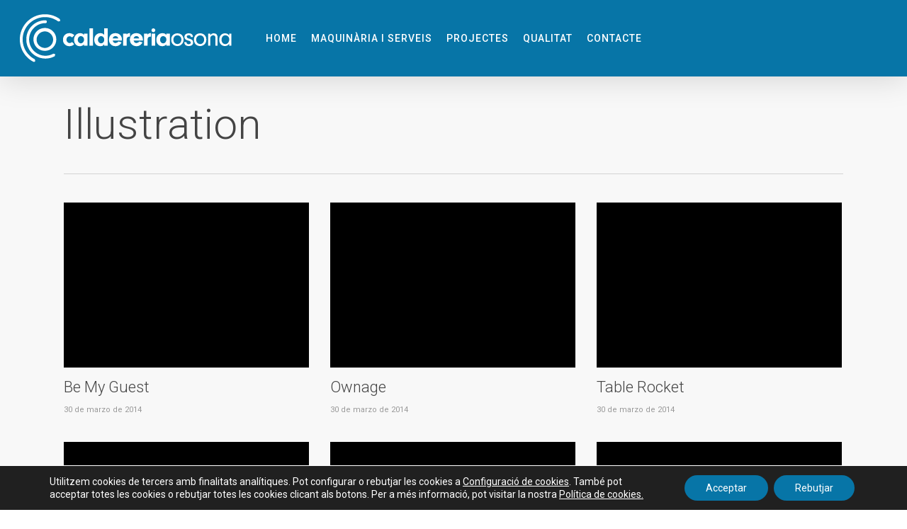

--- FILE ---
content_type: text/html; charset=UTF-8
request_url: https://www.teinoxma.com/project-attributes/illustration/
body_size: 17348
content:
<!doctype html>
<html dir="ltr" lang="es" prefix="og: https://ogp.me/ns#" class="no-js">
<head>
	<meta charset="UTF-8">
	<meta name="viewport" content="width=device-width, initial-scale=1, maximum-scale=1, user-scalable=0"/><title>Illustration - Caldereria Osona</title>

		<!-- All in One SEO 4.3.4.1 - aioseo.com -->
		<meta name="robots" content="max-image-preview:large"/>
		<link rel="canonical" href="https://www.teinoxma.com/project-attributes/illustration/"/>
		<meta name="generator" content="All in One SEO (AIOSEO) 4.3.4.1 "/>
		<script type="application/ld+json" class="aioseo-schema">
			{"@context":"https:\/\/schema.org","@graph":[{"@type":"BreadcrumbList","@id":"https:\/\/www.teinoxma.com\/project-attributes\/illustration\/#breadcrumblist","itemListElement":[{"@type":"ListItem","@id":"https:\/\/www.teinoxma.com\/#listItem","position":1,"item":{"@type":"WebPage","@id":"https:\/\/www.teinoxma.com\/","name":"Inicio","description":"Desenvolupem i treballem totes les fases de proc\u00e9s d\u2019un projectede caldereria industrial.","url":"https:\/\/www.teinoxma.com\/"},"nextItem":"https:\/\/www.teinoxma.com\/project-attributes\/illustration\/#listItem"},{"@type":"ListItem","@id":"https:\/\/www.teinoxma.com\/project-attributes\/illustration\/#listItem","position":2,"item":{"@type":"WebPage","@id":"https:\/\/www.teinoxma.com\/project-attributes\/illustration\/","name":"Illustration","url":"https:\/\/www.teinoxma.com\/project-attributes\/illustration\/"},"previousItem":"https:\/\/www.teinoxma.com\/#listItem"}]},{"@type":"CollectionPage","@id":"https:\/\/www.teinoxma.com\/project-attributes\/illustration\/#collectionpage","url":"https:\/\/www.teinoxma.com\/project-attributes\/illustration\/","name":"Illustration - Caldereria Osona","inLanguage":"es-ES","isPartOf":{"@id":"https:\/\/www.teinoxma.com\/#website"},"breadcrumb":{"@id":"https:\/\/www.teinoxma.com\/project-attributes\/illustration\/#breadcrumblist"}},{"@type":"Organization","@id":"https:\/\/www.teinoxma.com\/#organization","name":"Caldereria Osona","url":"https:\/\/www.teinoxma.com\/"},{"@type":"WebSite","@id":"https:\/\/www.teinoxma.com\/#website","url":"https:\/\/www.teinoxma.com\/","name":"Caldereria Osona","description":"Teinoxma","inLanguage":"es-ES","publisher":{"@id":"https:\/\/www.teinoxma.com\/#organization"}}]}
		</script>
		<!-- All in One SEO -->

<link rel='dns-prefetch' href='//fonts.googleapis.com'/>
<link rel='dns-prefetch' href='//s.w.org'/>
<link rel="alternate" type="application/rss+xml" title="Caldereria Osona &raquo; Feed" href="https://www.teinoxma.com/feed/"/>
<link rel="alternate" type="application/rss+xml" title="Caldereria Osona &raquo; Feed de los comentarios" href="https://www.teinoxma.com/comments/feed/"/>
<link rel="alternate" type="application/rss+xml" title="Caldereria Osona &raquo; Illustration Project Attribute Feed" href="https://www.teinoxma.com/project-attributes/illustration/feed/"/>
		<!-- This site uses the Google Analytics by MonsterInsights plugin v8.14.1 - Using Analytics tracking - https://www.monsterinsights.com/ -->
		<!-- Nota: MonsterInsights no está actualmente configurado en este sitio. El dueño del sitio necesita identificarse usando su cuenta de Google Analytics en el panel de ajustes de MonsterInsights. -->
					<!-- No UA code set -->
				<!-- / Google Analytics by MonsterInsights -->
				<script type="text/javascript">window._wpemojiSettings={"baseUrl":"https:\/\/s.w.org\/images\/core\/emoji\/13.0.0\/72x72\/","ext":".png","svgUrl":"https:\/\/s.w.org\/images\/core\/emoji\/13.0.0\/svg\/","svgExt":".svg","source":{"concatemoji":"https:\/\/www.teinoxma.com\/wp-includes\/js\/wp-emoji-release.min.js?ver=5.5.17"}};!function(e,a,t){var n,r,o,i=a.createElement("canvas"),p=i.getContext&&i.getContext("2d");function s(e,t){var a=String.fromCharCode;p.clearRect(0,0,i.width,i.height),p.fillText(a.apply(this,e),0,0);e=i.toDataURL();return p.clearRect(0,0,i.width,i.height),p.fillText(a.apply(this,t),0,0),e===i.toDataURL()}function c(e){var t=a.createElement("script");t.src=e,t.defer=t.type="text/javascript",a.getElementsByTagName("head")[0].appendChild(t)}for(o=Array("flag","emoji"),t.supports={everything:!0,everythingExceptFlag:!0},r=0;r<o.length;r++)t.supports[o[r]]=function(e){if(!p||!p.fillText)return!1;switch(p.textBaseline="top",p.font="600 32px Arial",e){case"flag":return s([127987,65039,8205,9895,65039],[127987,65039,8203,9895,65039])?!1:!s([55356,56826,55356,56819],[55356,56826,8203,55356,56819])&&!s([55356,57332,56128,56423,56128,56418,56128,56421,56128,56430,56128,56423,56128,56447],[55356,57332,8203,56128,56423,8203,56128,56418,8203,56128,56421,8203,56128,56430,8203,56128,56423,8203,56128,56447]);case"emoji":return!s([55357,56424,8205,55356,57212],[55357,56424,8203,55356,57212])}return!1}(o[r]),t.supports.everything=t.supports.everything&&t.supports[o[r]],"flag"!==o[r]&&(t.supports.everythingExceptFlag=t.supports.everythingExceptFlag&&t.supports[o[r]]);t.supports.everythingExceptFlag=t.supports.everythingExceptFlag&&!t.supports.flag,t.DOMReady=!1,t.readyCallback=function(){t.DOMReady=!0},t.supports.everything||(n=function(){t.readyCallback()},a.addEventListener?(a.addEventListener("DOMContentLoaded",n,!1),e.addEventListener("load",n,!1)):(e.attachEvent("onload",n),a.attachEvent("onreadystatechange",function(){"complete"===a.readyState&&t.readyCallback()})),(n=t.source||{}).concatemoji?c(n.concatemoji):n.wpemoji&&n.twemoji&&(c(n.twemoji),c(n.wpemoji)))}(window,document,window._wpemojiSettings);</script>
		<style type="text/css">img.wp-smiley,img.emoji{display:inline!important;border:none!important;box-shadow:none!important;height:1em!important;width:1em!important;margin:0 .07em!important;vertical-align:-.1em!important;background:none!important;padding:0!important}</style>
	<link rel='stylesheet' id='wp-block-library-css' href='https://www.teinoxma.com/wp-includes/css/dist/block-library/A.style.min.css,qver=5.5.17.pagespeed.cf.sbGIYr7uk6.css' type='text/css' media='all'/>
<link rel='stylesheet' id='contact-form-7-css' href='https://www.teinoxma.com/wp-content/plugins/contact-form-7/includes/css/A.styles.css,qver=5.6.pagespeed.cf.-dvEpspat2.css' type='text/css' media='all'/>
<link rel='stylesheet' id='nectar-portfolio-css' href='https://www.teinoxma.com/wp-content/plugins/salient-portfolio/css/portfolio.css?ver=1.7.1' type='text/css' media='all'/>
<link rel='stylesheet' id='font-awesome-css' href='https://www.teinoxma.com/wp-content/themes/salient/css/A.font-awesome-legacy.min.css,qver=4.7.1.pagespeed.cf.eE43GI24Jh.css' type='text/css' media='all'/>
<link rel='stylesheet' id='salient-grid-system-css' href='https://www.teinoxma.com/wp-content/themes/salient/css/build/grid-system.css,qver=14.0.7.pagespeed.ce.05cXdI-uqv.css' type='text/css' media='all'/>
<link rel='stylesheet' id='main-styles-css' href='https://www.teinoxma.com/wp-content/themes/salient/css/build/A.style.css,qver=14.0.7.pagespeed.cf.k2i7AeWK13.css' type='text/css' media='all'/>
<style id='nectar-header-layout-centered-menu-css' media='all'>#header-outer[data-format=centered-menu] #top .span_9,#header-outer[data-format=centered-menu] #top .span_9 .sf-menu:not(.buttons){left:0;position:relative;text-align:center;width:100%;z-index:1}#header-outer[data-format=centered-menu] #top nav>.sf-menu>li{float:none;display:inline-block}#header-outer[data-format=centered-menu] #top nav>.sf-menu>.megamenu{position:static}#header-outer[data-format=centered-menu] #top nav>.sf-menu>li ul{text-align:left}#header-outer[data-format=centered-menu] #top .span_3,#header-outer[data-format=centered-menu] #top nav>.buttons{z-index:10;position:absolute}#header-outer[data-format=centered-menu] #top .span_3{left:0}#header-outer[data-format=centered-menu] .logo-spacing{visibility:hidden;pointer-events:none;z-index:-100}@media only screen and (max-width:1000px){#header-outer[data-format=centered-menu] .logo-spacing{display:none}}#header-outer[data-format=centered-menu] .logo-spacing img{margin-bottom:0}#header-outer[data-format=centered-menu] #top .span_3{position:relative;margin-right:0}#header-outer[data-format=centered-menu] #top .span_9,#header-outer[data-format=centered-menu] #top .span_9 .sf-menu:not(.buttons){position:static}#header-outer[data-format=centered-menu] #top .span_9,#header-outer[data-format=centered-menu] #top .span_9 nav{-webkit-flex-grow:1;-moz-flex-grow:1;-ms-flex-positive:1;-ms-flex-grow:1;flex-grow:1}#header-outer[data-format=centered-menu] #top .span_3,#header-outer[data-format=centered-menu] #top nav>.buttons{height:100%}@media only screen and (max-width:999px){#header-outer[data-format=centered-menu] #top .span_9{text-align:right;z-index:10000;left:auto}}</style>
<style id='nectar-element-icon-with-text-css' media='all'>.iwithtext{position:relative}.iwithtext .iwt-icon{position:absolute;left:0;top:0}.iwithtext .iwt-icon img{width:35px;height:auto;padding:0}.row .col .iwithtext .iwt-icon img:not([srcset]){width:35px}.span_10.iwt h2{line-height:20px}.span_10.iwt h3{line-height:18px}.iwithtext .iwt-text{padding-left:55px}.main-content .vc_col-sm-2 .iwithtext .iwt-icon,.main-content .vc_span2 .iwithtext .iwt-icon{top:-2px}.main-content .vc_col-sm-2 .iwithtext .iwt-icon i,.main-content .vc_span2 .iwithtext .iwt-icon i{font-size:26px;line-height:26px;width:26px;height:26px}.main-content .vc_col-sm-2 .iwithtext .iwt-icon img,.main-content .vc_span2 .iwithtext .iwt-icon img{width:26px}.main-content .vc_col-sm-2 .iwithtext .iwt-icon img:not([srcset]),.main-content .vc_span2 .iwithtext .iwt-icon img:not([srcset]){width:26px}.main-content .vc_col-sm-2 .iwithtext .iwt-text,.main-content .vc_span2 .iwithtext .iwt-text{padding-left:45px}@media only screen and (min-width:1px) and (max-width:999px){.main-content .vc_span2 .iwithtext .iwt-icon i{font-size:34px;line-height:34px;width:34px;height:34px}.main-content .vc_span2 .iwithtext .iwt-icon img{width:35px}.main-content .vc_span2 .iwithtext .iwt-text{padding-left:55px}.main-content .vc_span2 .iwithtext .iwt-icon{top:-4px}}</style>
<link rel='stylesheet' id='nectar-steadysets-css' href='https://www.teinoxma.com/wp-content/themes/salient/css/steadysets.css,qver=14.0.7.pagespeed.ce.CvzdKDPlop.css' type='text/css' media='all'/>
<link rel='stylesheet' id='nectar_default_font_open_sans-css' href='https://fonts.googleapis.com/css?family=Open+Sans%3A300%2C400%2C600%2C700&#038;subset=latin%2Clatin-ext' type='text/css' media='all'/>
<link rel='stylesheet' id='nectar-blog-masonry-core-css' href='https://www.teinoxma.com/wp-content/themes/salient/css/build/blog/masonry-core.css?ver=14.0.7' type='text/css' media='all'/>
<link rel='stylesheet' id='responsive-css' href='https://www.teinoxma.com/wp-content/themes/salient/css/build/responsive.css,qver=14.0.7.pagespeed.ce.xUAYVeSMPh.css' type='text/css' media='all'/>
<link rel='stylesheet' id='select2-css' href='https://www.teinoxma.com/wp-content/themes/salient/css/build/plugins/select2.css,qver=4.0.1.pagespeed.ce.y5n9WAjdeH.css' type='text/css' media='all'/>
<link rel='stylesheet' id='skin-original-css' href='https://www.teinoxma.com/wp-content/themes/salient/css/build/skin-original.css,qver=14.0.7.pagespeed.ce.oJApZVDT7O.css' type='text/css' media='all'/>
<link rel='stylesheet' id='salient-wp-menu-dynamic-css' href='https://www.teinoxma.com/wp-content/uploads/salient/A.menu-dynamic.css,qver=21312.pagespeed.cf.5_D7mZq1uY.css' type='text/css' media='all'/>
<link rel='stylesheet' id='nectar-widget-posts-css' href='https://www.teinoxma.com/wp-content/themes/salient/css/build/elements/widget-nectar-posts.css,qver=14.0.7.pagespeed.ce._IG3xeJUUx.css' type='text/css' media='all'/>
<link rel='stylesheet' id='dynamic-css-css' href='https://www.teinoxma.com/wp-content/themes/salient/css/A.salient-dynamic-styles.css,qver=93709.pagespeed.cf.u0v9IIF5aI.css' type='text/css' media='all'/>
<style id='dynamic-css-inline-css' type='text/css'>#header-space{background-color:#fff}@media only screen and (min-width:1000px){body #ajax-content-wrap.no-scroll{min-height:calc(100vh - 108px);height:calc(100vh - 108px)!important}#page-header-wrap.fullscreen-header,#page-header-wrap.fullscreen-header #page-header-bg,html:not(.nectar-box-roll-loaded) .nectar-box-roll > #page-header-bg.fullscreen-header,.nectar_fullscreen_zoom_recent_projects,#nectar_fullscreen_rows:not(.afterLoaded) > div{height:calc(100vh - 107px)}.wpb_row.vc_row-o-full-height.top-level,.wpb_row.vc_row-o-full-height.top-level>.col.span_12{min-height:calc(100vh - 107px)}html:not(.nectar-box-roll-loaded) .nectar-box-roll > #page-header-bg.fullscreen-header{top:108px}.nectar-slider-wrap[data-fullscreen="true"]:not(.loaded),.nectar-slider-wrap[data-fullscreen="true"]:not(.loaded) .swiper-container{height:calc(100vh - 106px)!important}.admin-bar .nectar-slider-wrap[data-fullscreen="true"]:not(.loaded),.admin-bar .nectar-slider-wrap[data-fullscreen="true"]:not(.loaded) .swiper-container{height:calc(100vh - 106px - 32px)!important}}@media only screen and (max-width:999px){.using-mobile-browser #nectar_fullscreen_rows:not(.afterLoaded):not([data-mobile-disable="on"]) > div{height:calc(100vh - 144px)}.using-mobile-browser .wpb_row.vc_row-o-full-height.top-level,.using-mobile-browser .wpb_row.vc_row-o-full-height.top-level>.col.span_12,[data-permanent-transparent="1"].using-mobile-browser .wpb_row.vc_row-o-full-height.top-level,[data-permanent-transparent="1"].using-mobile-browser .wpb_row.vc_row-o-full-height.top-level>.col.span_12{min-height:calc(100vh - 144px)}html:not(.nectar-box-roll-loaded) .nectar-box-roll > #page-header-bg.fullscreen-header,.nectar_fullscreen_zoom_recent_projects,.nectar-slider-wrap[data-fullscreen="true"]:not(.loaded),.nectar-slider-wrap[data-fullscreen="true"]:not(.loaded) .swiper-container,#nectar_fullscreen_rows:not(.afterLoaded):not([data-mobile-disable="on"]) > div{height:calc(100vh - 91px)}.wpb_row.vc_row-o-full-height.top-level,.wpb_row.vc_row-o-full-height.top-level>.col.span_12{min-height:calc(100vh - 91px)}body[data-transparent-header="false"] #ajax-content-wrap.no-scroll{min-height:calc(100vh - 91px);height:calc(100vh - 91px)}}.nectar_icon_wrap[data-style="border-basic"][data-color="extra-color-2"] .nectar_icon{border-color:#fff}.nectar_icon_wrap[data-padding="5px"] .nectar_icon{padding:5px}.nectar_icon_wrap[data-border-thickness="2px"] .nectar_icon{border-width:2px}.img-with-aniamtion-wrap[data-border-radius="none"] .img-with-animation,.img-with-aniamtion-wrap[data-border-radius="none"] .hover-wrap{border-radius:none}.screen-reader-text,.nectar-skip-to-content:not(:focus){border:0;clip:rect(1px,1px,1px,1px);clip-path:inset(50%);height:1px;margin:-1px;overflow:hidden;padding:0;position:absolute!important;width:1px;word-wrap:normal!important}</style>
<link rel='stylesheet' id='redux-google-fonts-salient_redux-css' href='https://fonts.googleapis.com/css?family=Roboto%3A500%2C300%2C400%2C900%2C700&#038;ver=1664179612' type='text/css' media='all'/>
<link rel='stylesheet' id='moove_gdpr_frontend-css' href='https://www.teinoxma.com/wp-content/plugins/gdpr-cookie-compliance/dist/styles/A.gdpr-main-nf.css,qver=4.8.9.pagespeed.cf.x5PAQ0HWkM.css' type='text/css' media='all'/>
<style id='moove_gdpr_frontend-inline-css' type='text/css'>#moove_gdpr_cookie_modal .moove-gdpr-modal-content .moove-gdpr-tab-main h3.tab-title,#moove_gdpr_cookie_modal .moove-gdpr-modal-content .moove-gdpr-tab-main span.tab-title,#moove_gdpr_cookie_modal .moove-gdpr-modal-content .moove-gdpr-modal-left-content #moove-gdpr-menu li a,#moove_gdpr_cookie_modal .moove-gdpr-modal-content .moove-gdpr-modal-left-content #moove-gdpr-menu li button,#moove_gdpr_cookie_modal .moove-gdpr-modal-content .moove-gdpr-modal-left-content .moove-gdpr-branding-cnt a,#moove_gdpr_cookie_modal .moove-gdpr-modal-content .moove-gdpr-modal-footer-content .moove-gdpr-button-holder a.mgbutton,#moove_gdpr_cookie_modal .moove-gdpr-modal-content .moove-gdpr-modal-footer-content .moove-gdpr-button-holder button.mgbutton,#moove_gdpr_cookie_modal .cookie-switch .cookie-slider:after,#moove_gdpr_cookie_modal .cookie-switch .slider:after,#moove_gdpr_cookie_modal .switch .cookie-slider:after,#moove_gdpr_cookie_modal .switch .slider:after,#moove_gdpr_cookie_info_bar .moove-gdpr-info-bar-container .moove-gdpr-info-bar-content p,#moove_gdpr_cookie_info_bar .moove-gdpr-info-bar-container .moove-gdpr-info-bar-content p a,#moove_gdpr_cookie_info_bar .moove-gdpr-info-bar-container .moove-gdpr-info-bar-content a.mgbutton,#moove_gdpr_cookie_info_bar .moove-gdpr-info-bar-container .moove-gdpr-info-bar-content button.mgbutton,#moove_gdpr_cookie_modal .moove-gdpr-modal-content .moove-gdpr-tab-main .moove-gdpr-tab-main-content h1,#moove_gdpr_cookie_modal .moove-gdpr-modal-content .moove-gdpr-tab-main .moove-gdpr-tab-main-content h2,#moove_gdpr_cookie_modal .moove-gdpr-modal-content .moove-gdpr-tab-main .moove-gdpr-tab-main-content h3,#moove_gdpr_cookie_modal .moove-gdpr-modal-content .moove-gdpr-tab-main .moove-gdpr-tab-main-content h4,#moove_gdpr_cookie_modal .moove-gdpr-modal-content .moove-gdpr-tab-main .moove-gdpr-tab-main-content h5,#moove_gdpr_cookie_modal .moove-gdpr-modal-content .moove-gdpr-tab-main .moove-gdpr-tab-main-content h6,#moove_gdpr_cookie_modal .moove-gdpr-modal-content.moove_gdpr_modal_theme_v2 .moove-gdpr-modal-title .tab-title,#moove_gdpr_cookie_modal .moove-gdpr-modal-content.moove_gdpr_modal_theme_v2 .moove-gdpr-tab-main h3.tab-title,#moove_gdpr_cookie_modal .moove-gdpr-modal-content.moove_gdpr_modal_theme_v2 .moove-gdpr-tab-main span.tab-title,#moove_gdpr_cookie_modal .moove-gdpr-modal-content.moove_gdpr_modal_theme_v2 .moove-gdpr-branding-cnt a{font-weight:inherit}#moove_gdpr_cookie_modal,#moove_gdpr_cookie_info_bar,.gdpr_cookie_settings_shortcode_content{font-family:inherit}#moove_gdpr_save_popup_settings_button{background-color:#373737;color:#fff}#moove_gdpr_save_popup_settings_button:hover{background-color:#000}#moove_gdpr_cookie_info_bar .moove-gdpr-info-bar-container .moove-gdpr-info-bar-content a.mgbutton,#moove_gdpr_cookie_info_bar .moove-gdpr-info-bar-container .moove-gdpr-info-bar-content button.mgbutton{background-color:#0775a7}#moove_gdpr_cookie_modal .moove-gdpr-modal-content .moove-gdpr-modal-footer-content .moove-gdpr-button-holder a.mgbutton,#moove_gdpr_cookie_modal .moove-gdpr-modal-content .moove-gdpr-modal-footer-content .moove-gdpr-button-holder button.mgbutton,.gdpr_cookie_settings_shortcode_content .gdpr-shr-button.button-green{background-color:#0775a7;border-color:#0775a7}#moove_gdpr_cookie_modal .moove-gdpr-modal-content .moove-gdpr-modal-footer-content .moove-gdpr-button-holder a.mgbutton:hover,#moove_gdpr_cookie_modal .moove-gdpr-modal-content .moove-gdpr-modal-footer-content .moove-gdpr-button-holder button.mgbutton:hover,.gdpr_cookie_settings_shortcode_content .gdpr-shr-button.button-green:hover{background-color:#fff;color:#0775a7}#moove_gdpr_cookie_modal .moove-gdpr-modal-content .moove-gdpr-modal-close i,#moove_gdpr_cookie_modal .moove-gdpr-modal-content .moove-gdpr-modal-close span.gdpr-icon{background-color:#0775a7;border:1px solid #0775a7}#moove_gdpr_cookie_info_bar span.change-settings-button.focus-g,#moove_gdpr_cookie_info_bar span.change-settings-button:focus{-webkit-box-shadow:0 0 1px 3px #0775a7;-moz-box-shadow:0 0 1px 3px #0775a7;box-shadow:0 0 1px 3px #0775a7}#moove_gdpr_cookie_modal .moove-gdpr-modal-content .moove-gdpr-modal-close i:hover,#moove_gdpr_cookie_modal .moove-gdpr-modal-content .moove-gdpr-modal-close span.gdpr-icon:hover,#moove_gdpr_cookie_info_bar span[data-href]>u.change-settings-button{color:#0775a7}#moove_gdpr_cookie_modal .moove-gdpr-modal-content .moove-gdpr-modal-left-content #moove-gdpr-menu li.menu-item-selected a span.gdpr-icon,#moove_gdpr_cookie_modal .moove-gdpr-modal-content .moove-gdpr-modal-left-content #moove-gdpr-menu li.menu-item-selected button span.gdpr-icon{color:inherit}#moove_gdpr_cookie_modal .moove-gdpr-modal-content .moove-gdpr-modal-left-content #moove-gdpr-menu li a span.gdpr-icon,#moove_gdpr_cookie_modal .moove-gdpr-modal-content .moove-gdpr-modal-left-content #moove-gdpr-menu li button span.gdpr-icon{color:inherit}#moove_gdpr_cookie_modal .gdpr-acc-link{line-height:0;font-size:0;color:transparent;position:absolute}#moove_gdpr_cookie_modal .moove-gdpr-modal-content .moove-gdpr-modal-close:hover i,#moove_gdpr_cookie_modal .moove-gdpr-modal-content .moove-gdpr-modal-left-content #moove-gdpr-menu li a,#moove_gdpr_cookie_modal .moove-gdpr-modal-content .moove-gdpr-modal-left-content #moove-gdpr-menu li button,#moove_gdpr_cookie_modal .moove-gdpr-modal-content .moove-gdpr-modal-left-content #moove-gdpr-menu li button i,#moove_gdpr_cookie_modal .moove-gdpr-modal-content .moove-gdpr-modal-left-content #moove-gdpr-menu li a i,#moove_gdpr_cookie_modal .moove-gdpr-modal-content .moove-gdpr-tab-main .moove-gdpr-tab-main-content a:hover,#moove_gdpr_cookie_info_bar.moove-gdpr-dark-scheme .moove-gdpr-info-bar-container .moove-gdpr-info-bar-content a.mgbutton:hover,#moove_gdpr_cookie_info_bar.moove-gdpr-dark-scheme .moove-gdpr-info-bar-container .moove-gdpr-info-bar-content button.mgbutton:hover,#moove_gdpr_cookie_info_bar.moove-gdpr-dark-scheme .moove-gdpr-info-bar-container .moove-gdpr-info-bar-content a:hover,#moove_gdpr_cookie_info_bar.moove-gdpr-dark-scheme .moove-gdpr-info-bar-container .moove-gdpr-info-bar-content button:hover,#moove_gdpr_cookie_info_bar.moove-gdpr-dark-scheme .moove-gdpr-info-bar-container .moove-gdpr-info-bar-content span.change-settings-button:hover,#moove_gdpr_cookie_info_bar.moove-gdpr-dark-scheme .moove-gdpr-info-bar-container .moove-gdpr-info-bar-content u.change-settings-button:hover,#moove_gdpr_cookie_info_bar span[data-href]>u.change-settings-button,#moove_gdpr_cookie_info_bar.moove-gdpr-dark-scheme .moove-gdpr-info-bar-container .moove-gdpr-info-bar-content a.mgbutton.focus-g,#moove_gdpr_cookie_info_bar.moove-gdpr-dark-scheme .moove-gdpr-info-bar-container .moove-gdpr-info-bar-content button.mgbutton.focus-g,#moove_gdpr_cookie_info_bar.moove-gdpr-dark-scheme .moove-gdpr-info-bar-container .moove-gdpr-info-bar-content a.focus-g,#moove_gdpr_cookie_info_bar.moove-gdpr-dark-scheme .moove-gdpr-info-bar-container .moove-gdpr-info-bar-content button.focus-g,#moove_gdpr_cookie_info_bar.moove-gdpr-dark-scheme .moove-gdpr-info-bar-container .moove-gdpr-info-bar-content a.mgbutton:focus,#moove_gdpr_cookie_info_bar.moove-gdpr-dark-scheme .moove-gdpr-info-bar-container .moove-gdpr-info-bar-content button.mgbutton:focus,#moove_gdpr_cookie_info_bar.moove-gdpr-dark-scheme .moove-gdpr-info-bar-container .moove-gdpr-info-bar-content a:focus,#moove_gdpr_cookie_info_bar.moove-gdpr-dark-scheme .moove-gdpr-info-bar-container .moove-gdpr-info-bar-content button:focus,#moove_gdpr_cookie_info_bar.moove-gdpr-dark-scheme .moove-gdpr-info-bar-container .moove-gdpr-info-bar-content span.change-settings-button.focus-g,span.change-settings-button:focus,#moove_gdpr_cookie_info_bar.moove-gdpr-dark-scheme .moove-gdpr-info-bar-container .moove-gdpr-info-bar-content u.change-settings-button.focus-g,#moove_gdpr_cookie_info_bar.moove-gdpr-dark-scheme .moove-gdpr-info-bar-container .moove-gdpr-info-bar-content u.change-settings-button:focus{color:#0775a7}#moove_gdpr_cookie_modal.gdpr_lightbox-hide{display:none}</style>
<style id='aca33b9c04-css' media='all'>.sq_blog_content,.sq_local_content,.sq_quote_content,.sq_wiki_content{position:relative;clear:both;background:#fff;font-size:14px;color:#333;max-width:500px;margin:5px auto;padding:13px;-webkit-transition:.1s border-color;-moz-transition:.1s border-color;transition:.1s border-color;-webkit-border-radius:5px;-moz-border-radius:5px;border-radius:5px;border:1px solid #ddd;-webkit-box-shadow:0 1px 0 #ddd;-moz-box-shadow:0 1px 0 #ddd;box-shadow:0 1px 0 #ddd}.sq_blog_content p,.sq_local_content p,.sq_quote_content p,.sq_wiki_content p{margin:0!important;padding:0!important;line-height:18px!important;font-size:12px!important}.sq_author_avatar{display:block;float:left;width:48px;height:48px;padding:1px;margin:0;border:1px solid #ddd}.sq_quote_text{margin-left:62px;line-height:1.5em;padding-left:21px;background:url(/wp-content/plugins/squirrly-seo/view/assets/img/front/xavatar-margin.png.pagespeed.ic.61a7t2hU8F.webp) left top no-repeat;min-height:52px;font-family:"Georgia",serif;font-size:16px}a.sq_local,a.sq_news,a.sq_wiki{display:block;font-family:"Helvetica",sans-serif;font-weight:700;color:#0074b7;font-size:14px;line-height:1.4em;margin-bottom:5px;text-decoration:none}.sq_local_text,.sq_news_text,.sq_wiki_text{font-size:12px;color:#333}#tinymce mark{background:#fdffc7!important;color:#383838!important;padding:0 5px}#tinymce mark.mark_counter:after{content:attr(data-cnt);color:gray;font-size:70%;line-height:50%;vertical-align:baseline;position:relative;top:-9px}#content .sq_highlight,#content mark{background:0 0!important}#content .sq_highlight .sq_highlight_cnt,#content mark.mark_counter{display:none!important}</style>
<script type='text/javascript' src='https://www.teinoxma.com/wp-includes/js/jquery/jquery.js,qver=1.12.4-wp.pagespeed.jm.gp20iU5FlU.js' id='jquery-core-js'></script>
<link rel="https://api.w.org/" href="https://www.teinoxma.com/wp-json/"/><link rel="EditURI" type="application/rsd+xml" title="RSD" href="https://www.teinoxma.com/xmlrpc.php?rsd"/>
<link rel="wlwmanifest" type="application/wlwmanifest+xml" href="https://www.teinoxma.com/wp-includes/wlwmanifest.xml"/> 
<meta name="generator" content="WordPress 5.5.17"/>
<script type="text/javascript">var root=document.getElementsByTagName("html")[0];root.setAttribute("class","js");</script><style type="text/css">.recentcomments a{display:inline!important;padding:0!important;margin:0!important}</style><meta name="generator" content="Powered by WPBakery Page Builder - drag and drop page builder for WordPress."/>
<link rel="icon" href="https://www.teinoxma.com/wp-content/uploads/2022/05/xcropped-cercles_300-32x32.png.pagespeed.ic.Tp68Y0KJ8U.webp" sizes="32x32"/>
<link rel="icon" href="https://www.teinoxma.com/wp-content/uploads/2022/05/xcropped-cercles_300-192x192.png.pagespeed.ic.rgrbj4zcQS.webp" sizes="192x192"/>
<link rel="apple-touch-icon" href="https://www.teinoxma.com/wp-content/uploads/2022/05/xcropped-cercles_300-180x180.png.pagespeed.ic.yacZvAUkpR.webp"/>
<meta name="msapplication-TileImage" content="https://www.teinoxma.com/wp-content/uploads/2022/05/cropped-cercles_300-270x270.png"/>
		<style type="text/css" id="wp-custom-css">.wpcf7-submit{min-width:200px}.nectar-button{padding-left:50px!important;padding-right:50px!important}.nectar-wpcf7-inline-form{padding:10px 0!important}</style>
		<noscript><style>.wpb_animate_when_almost_visible{opacity:1}</style></noscript></head><body data-rsssl=1 class="archive tax-project-attributes term-illustration term-74 original wpb-js-composer js-comp-ver-6.7.1 vc_responsive" data-footer-reveal="false" data-footer-reveal-shadow="none" data-header-format="centered-menu" data-body-border="off" data-boxed-style="" data-header-breakpoint="1000" data-dropdown-style="minimal" data-cae="linear" data-cad="650" data-megamenu-width="contained" data-aie="none" data-ls="magnific" data-apte="standard" data-hhun="0" data-fancy-form-rcs="1" data-form-style="minimal" data-form-submit="regular" data-is="minimal" data-button-style="rounded_shadow" data-user-account-button="false" data-flex-cols="true" data-col-gap="default" data-header-inherit-rc="false" data-header-search="false" data-animated-anchors="true" data-ajax-transitions="false" data-full-width-header="true" data-slide-out-widget-area="true" data-slide-out-widget-area-style="simple" data-user-set-ocm="off" data-loading-animation="none" data-bg-header="false" data-responsive="1" data-ext-responsive="true" data-ext-padding="90" data-header-resize="1" data-header-color="custom" data-cart="false" data-remove-m-parallax="" data-remove-m-video-bgs="" data-m-animate="0" data-force-header-trans-color="light" data-smooth-scrolling="0" data-permanent-transparent="false">
	
	<script type="text/javascript">(function(window,document){if(navigator.userAgent.match(/(Android|iPod|iPhone|iPad|BlackBerry|IEMobile|Opera Mini)/)){document.body.className+=" using-mobile-browser mobile ";}if(!("ontouchstart"in window)){var body=document.querySelector("body");var winW=window.innerWidth;var bodyW=body.clientWidth;if(winW>bodyW+4){body.setAttribute("style","--scroll-bar-w: "+(winW-bodyW-4)+"px");}else{body.setAttribute("style","--scroll-bar-w: 0px");}}})(window,document);</script><a href="#ajax-content-wrap" class="nectar-skip-to-content">Skip to main content</a>	
	<div id="header-space" data-header-mobile-fixed='1'></div> 
	
		<div id="header-outer" data-has-menu="true" data-has-buttons="no" data-header-button_style="default" data-using-pr-menu="false" data-mobile-fixed="1" data-ptnm="false" data-lhe="animated_underline" data-user-set-bg="#0775a7" data-format="centered-menu" data-permanent-transparent="false" data-megamenu-rt="0" data-remove-fixed="0" data-header-resize="1" data-cart="false" data-transparency-option="" data-box-shadow="large" data-shrink-num="6" data-using-secondary="0" data-using-logo="1" data-logo-height="68" data-m-logo-height="68" data-padding="20" data-full-width="true" data-condense="false">
		
<div id="search-outer" class="nectar">
	<div id="search">
		<div class="container">
			 <div id="search-box">
				 <div class="inner-wrap">
					 <div class="col span_12">
						  <form role="search" action="https://www.teinoxma.com/" method="GET">
															<input type="text" name="s" value="Start Typing..." aria-label="Search" data-placeholder="Start Typing..."/>
							
						
												</form>
					</div><!--/span_12-->
				</div><!--/inner-wrap-->
			 </div><!--/search-box-->
			 <div id="close"><a href="#"><span class="screen-reader-text">Close Search</span>
				<span class="icon-salient-x" aria-hidden="true"></span>				 </a></div>
		 </div><!--/container-->
	</div><!--/search-->
</div><!--/search-outer-->

<header id="top">
	<div class="container">
		<div class="row">
			<div class="col span_3">
								<a id="logo" href="https://www.teinoxma.com" data-supplied-ml-starting-dark="false" data-supplied-ml-starting="false" data-supplied-ml="false">
					<img class="stnd skip-lazy default-logo dark-version" alt="Caldereria Osona" src="[data-uri]" srcset="https://www.teinoxma.com/wp-content/uploads/2022/07/xlogo-caldereria-osona_w-1.png.pagespeed.ic.Z-5RbnT1I6.webp 1x, https://www.teinoxma.com/wp-content/uploads/2022/07/xlogo-caldereria-osona_w-1.png.pagespeed.ic.Z-5RbnT1I6.webp 2x"/>				</a>
							</div><!--/span_3-->

			<div class="col span_9 col_last">
									<div class="nectar-mobile-only mobile-header"><div class="inner"></div></div>
													<div class="slide-out-widget-area-toggle mobile-icon simple" data-custom-color="false" data-icon-animation="simple-transform">
						<div> <a href="#sidewidgetarea" aria-label="Navigation Menu" aria-expanded="false" class="closed">
							<span class="screen-reader-text">Menu</span><span aria-hidden="true"> <i class="lines-button x2"> <i class="lines"></i> </i> </span>
						</a></div>
					</div>
				
									<nav>
													<ul class="sf-menu">
								<li id="menu-item-4005" class="menu-item menu-item-type-custom menu-item-object-custom menu-item-home nectar-regular-menu-item menu-item-4005"><a href="https://www.teinoxma.com/"><span class="menu-title-text">Home</span></a></li>
<li id="menu-item-4008" class="menu-item menu-item-type-post_type menu-item-object-page nectar-regular-menu-item menu-item-4008"><a href="https://www.teinoxma.com/maquinaria-i-serveis/"><span class="menu-title-text">Maquinària i Serveis</span></a></li>
<li id="menu-item-4002" class="menu-item menu-item-type-post_type menu-item-object-page nectar-regular-menu-item menu-item-4002"><a href="https://www.teinoxma.com/galeria/"><span class="menu-title-text">Projectes</span></a></li>
<li id="menu-item-4004" class="menu-item menu-item-type-post_type menu-item-object-page nectar-regular-menu-item menu-item-4004"><a href="https://www.teinoxma.com/qualitat/"><span class="menu-title-text">Qualitat</span></a></li>
<li id="menu-item-4003" class="menu-item menu-item-type-post_type menu-item-object-page nectar-regular-menu-item menu-item-4003"><a href="https://www.teinoxma.com/contacte/"><span class="menu-title-text">Contacte</span></a></li>
							</ul>
													<ul class="buttons sf-menu" data-user-set-ocm="off">

								
							</ul>
						
					</nav>

					<div class="logo-spacing" data-using-image="true"><img class="hidden-logo" alt="Caldereria Osona" src="[data-uri]"/></div>
				</div><!--/span_9-->

				
			</div><!--/row-->
			
<div id="mobile-menu" data-mobile-fixed="1">

	<div class="inner">

		
		<div class="menu-items-wrap" data-has-secondary-text="false">

			<ul>
				<li class="menu-item menu-item-type-custom menu-item-object-custom menu-item-home menu-item-4005"><a href="https://www.teinoxma.com/">Home</a></li>
<li class="menu-item menu-item-type-post_type menu-item-object-page menu-item-4008"><a href="https://www.teinoxma.com/maquinaria-i-serveis/">Maquinària i Serveis</a></li>
<li class="menu-item menu-item-type-post_type menu-item-object-page menu-item-4002"><a href="https://www.teinoxma.com/galeria/">Projectes</a></li>
<li class="menu-item menu-item-type-post_type menu-item-object-page menu-item-4004"><a href="https://www.teinoxma.com/qualitat/">Qualitat</a></li>
<li class="menu-item menu-item-type-post_type menu-item-object-page menu-item-4003"><a href="https://www.teinoxma.com/contacte/">Contacte</a></li>


			</ul>

			
		</div><!--/menu-items-wrap-->

		<div class="below-menu-items-wrap">
					</div><!--/below-menu-items-wrap-->

	</div><!--/inner-->

</div><!--/mobile-menu-->
		</div><!--/container-->
	</header>		
	</div>
		<div id="ajax-content-wrap">


<div class="row page-header-no-bg">
	<div class="container">	
		<div class="col span_12 section-title">
			<h1> 
				Illustration 
			</h1>
		</div>
	</div>
</div>


<div class="container-wrap">
	
	<div class="container main-content" data-col-num="cols-cols-3">

		<div class="portfolio-wrap  ">
			
		<span class="portfolio-loading"></span>
		
		<div id="portfolio" class="row portfolio-items no-masonry " data-categories-to-show="" data-starting-filter="" data-gutter="default" data-masonry-type="default" data-ps="1" data-col-num="cols-3">
							
				<div class="col span_4  element" data-project-cat="applications illustration logo " data-project-color="#c65d3d" data-title-color="" data-subtitle-color="">
					
					<div class="inner-wrap animated" data-animation="fade_in_from_bottom">

														
							<div class="work-item">
					 
									<img class="no-img" src="https://www.teinoxma.com/wp-content/plugins/salient-portfolio/img/no-portfolio-item-small.jpg" alt="Be My Guest"/>								
								<div class="work-info-bg"></div>
								
								<div class="work-info"> 
									
									<div class="vert-center">
										<a href="" class="pretty_photo default-link">View Larger</a> <a class="default-link" href="https://www.teinoxma.com/portfolio/the-island/">More Details</a>										
									</div><!--/vert-center-->
									
								</div>
								
							</div><!--work-item-->
							
							<div class="work-meta">
								<h4 class="title">Be My Guest</h4>
								
									30 de marzo de 2014			
							</div>
							<div class="nectar-love-wrap">
																</div><!--/nectar-love-wrap-->	
						
													
						
						
				</div><!--/inner-->

				</div><!--/col-->
				
											
				<div class="col span_4  element" data-project-cat="applications logo " data-project-color="#f3825b" data-title-color="" data-subtitle-color="">
					
					<div class="inner-wrap animated" data-animation="fade_in_from_bottom">

														
							<div class="work-item">
					 
									<img class="no-img" src="https://www.teinoxma.com/wp-content/plugins/salient-portfolio/img/no-portfolio-item-small.jpg" alt="Ownage"/>								
								<div class="work-info-bg"></div>
								
								<div class="work-info"> 
									
									<div class="vert-center">
										<a href="" class="pretty_photo default-link">View Larger</a> <a class="default-link" href="https://www.teinoxma.com/portfolio/ownage/">More Details</a>										
									</div><!--/vert-center-->
									
								</div>
								
							</div><!--work-item-->
							
							<div class="work-meta">
								<h4 class="title">Ownage</h4>
								
									30 de marzo de 2014			
							</div>
							<div class="nectar-love-wrap">
																</div><!--/nectar-love-wrap-->	
						
													
						
						
				</div><!--/inner-->

				</div><!--/col-->
				
											
				<div class="col span_4  element" data-project-cat="logo " data-project-color="#9b64c3" data-title-color="" data-subtitle-color="">
					
					<div class="inner-wrap animated" data-animation="fade_in_from_bottom">

														
							<div class="work-item">
					 
									<img class="no-img" src="https://www.teinoxma.com/wp-content/plugins/salient-portfolio/img/no-portfolio-item-small.jpg" alt="Table Rocket"/>								
								<div class="work-info-bg"></div>
								
								<div class="work-info"> 
									
									<div class="vert-center">
										<a href="" class="pretty_photo default-link">View Larger</a> <a class="default-link" href="https://www.teinoxma.com/portfolio/table-rocket/">More Details</a>										
									</div><!--/vert-center-->
									
								</div>
								
							</div><!--work-item-->
							
							<div class="work-meta">
								<h4 class="title">Table Rocket</h4>
								
									30 de marzo de 2014			
							</div>
							<div class="nectar-love-wrap">
																</div><!--/nectar-love-wrap-->	
						
													
						
						
				</div><!--/inner-->

				</div><!--/col-->
				
											
				<div class="col span_4  element" data-project-cat="logo " data-project-color="#14e2ca" data-title-color="" data-subtitle-color="">
					
					<div class="inner-wrap animated" data-animation="fade_in_from_bottom">

														
							<div class="work-item">
					 
									<img class="no-img" src="https://www.teinoxma.com/wp-content/plugins/salient-portfolio/img/no-portfolio-item-small.jpg" alt="Mountain Drift"/>								
								<div class="work-info-bg"></div>
								
								<div class="work-info"> 
									
									<div class="vert-center">
										<a href="" class="pretty_photo default-link">View Larger</a> <a class="default-link" href="https://www.teinoxma.com/portfolio/mountain-drift/">More Details</a>										
									</div><!--/vert-center-->
									
								</div>
								
							</div><!--work-item-->
							
							<div class="work-meta">
								<h4 class="title">Mountain Drift</h4>
								
									30 de marzo de 2014			
							</div>
							<div class="nectar-love-wrap">
																</div><!--/nectar-love-wrap-->	
						
													
						
						
				</div><!--/inner-->

				</div><!--/col-->
				
											
				<div class="col span_4  element" data-project-cat="music print video " data-project-color="#eab897" data-title-color="" data-subtitle-color="">
					
					<div class="inner-wrap animated" data-animation="fade_in_from_bottom">

														
							<div class="work-item">
					 
									<img class="no-img" src="https://www.teinoxma.com/wp-content/plugins/salient-portfolio/img/no-portfolio-item-small.jpg" alt="Merchant"/>								
								<div class="work-info-bg"></div>
								
								<div class="work-info"> 
									
									<div class="vert-center">
										<a href="" class="pretty_photo default-link">View Larger</a> <a class="default-link" href="https://www.teinoxma.com/portfolio/merchant/">More Details</a>										
									</div><!--/vert-center-->
									
								</div>
								
							</div><!--work-item-->
							
							<div class="work-meta">
								<h4 class="title">Merchant</h4>
								
									23 de marzo de 2013			
							</div>
							<div class="nectar-love-wrap">
																</div><!--/nectar-love-wrap-->	
						
													
						
						
				</div><!--/inner-->

				</div><!--/col-->
				
											
				<div class="col span_4  element" data-project-cat="music " data-project-color="#31b500" data-title-color="" data-subtitle-color="">
					
					<div class="inner-wrap animated" data-animation="fade_in_from_bottom">

														
							<div class="work-item">
					 
									<img class="no-img" src="https://www.teinoxma.com/wp-content/plugins/salient-portfolio/img/no-portfolio-item-small.jpg" alt="Flippin Bird"/>								
								<div class="work-info-bg"></div>
								
								<div class="work-info"> 
									
									<div class="vert-center">
										<a href="" class="pretty_photo default-link">View Larger</a> <a class="default-link" href="https://www.teinoxma.com/portfolio/flippin-the-bird/">More Details</a>										
									</div><!--/vert-center-->
									
								</div>
								
							</div><!--work-item-->
							
							<div class="work-meta">
								<h4 class="title">Flippin Bird</h4>
								
									23 de marzo de 2013			
							</div>
							<div class="nectar-love-wrap">
																</div><!--/nectar-love-wrap-->	
						
													
						
						
				</div><!--/inner-->

				</div><!--/col-->
				
											
				<div class="col span_4  element" data-project-cat="illustration music " data-project-color="#9159a9" data-title-color="" data-subtitle-color="">
					
					<div class="inner-wrap animated" data-animation="fade_in_from_bottom">

														
							<div class="work-item">
					 
									<img class="no-img" src="https://www.teinoxma.com/wp-content/plugins/salient-portfolio/img/no-portfolio-item-small.jpg" alt="Box &#8211; Ext. Content"/>								
								<div class="work-info-bg"></div>
								
								<div class="work-info"> 
									
									<div class="vert-center">
										<a href="" class="pretty_photo default-link">Watch Video</a><a class="default-link" href="https://www.teinoxma.com/portfolio/blackbox/">More Details</a>										
									</div><!--/vert-center-->
									
								</div>
								
							</div><!--work-item-->
							
							<div class="work-meta">
								<h4 class="title">Box &#8211; Ext. Content</h4>
								
									23 de marzo de 2013			
							</div>
							<div class="nectar-love-wrap">
																</div><!--/nectar-love-wrap-->	
						
													
						
						
				</div><!--/inner-->

				</div><!--/col-->
				
											
				<div class="col span_4  element" data-project-cat="applications illustration print " data-project-color="#cdc18d" data-title-color="" data-subtitle-color="">
					
					<div class="inner-wrap animated" data-animation="fade_in_from_bottom">

														
							<div class="work-item">
					 
									<img class="no-img" src="https://www.teinoxma.com/wp-content/plugins/salient-portfolio/img/no-portfolio-item-small.jpg" alt="The Moose"/>								
								<div class="work-info-bg"></div>
								
								<div class="work-info"> 
									
									<div class="vert-center">
										<a href="" class="pretty_photo default-link">View Larger</a> <a class="default-link" href="https://www.teinoxma.com/portfolio/london-office/">More Details</a>										
									</div><!--/vert-center-->
									
								</div>
								
							</div><!--work-item-->
							
							<div class="work-meta">
								<h4 class="title">The Moose</h4>
								
									23 de marzo de 2013			
							</div>
							<div class="nectar-love-wrap">
																</div><!--/nectar-love-wrap-->	
						
													
						
						
				</div><!--/inner-->

				</div><!--/col-->
				
									</div><!--/portfolio-->
	
		
				
		</div><!--/container-->
		
	</div><!--/container-wrap-->

</div>


<div id="footer-outer" data-midnight="light" data-cols="4" data-custom-color="true" data-disable-copyright="false" data-matching-section-color="false" data-copyright-line="true" data-using-bg-img="false" data-bg-img-overlay="0.8" data-full-width="false" data-using-widget-area="false" data-link-hover="default">
	
	
  <div class="row" id="copyright" data-layout="default">
	
	<div class="container">
	   
				<div class="col span_5">
		   
			<p>&copy; 2026 Caldereria Osona. All Rights Reserved.</p>
		</div><!--/span_5-->
			   
	  <div class="col span_7 col_last">
      <ul class="social">
              </ul>
	  </div><!--/span_7-->
    
	  	
	</div><!--/container-->
  </div><!--/row-->
		
</div><!--/footer-outer-->


</div> <!--/ajax-content-wrap-->

	<a id="to-top" href="#" class="
		"><i class="fa fa-angle-up"></i></a>
	<!-- Matomo --><script>(function(){function initTracking(){var _paq=window._paq=window._paq||[];_paq.push(['trackPageView']);_paq.push(['enableLinkTracking']);_paq.push(['alwaysUseSendBeacon']);_paq.push(['setTrackerUrl',"\/\/www.teinoxma.com\/wp-content\/plugins\/matomo\/app\/matomo.php"]);_paq.push(['setSiteId','1']);var d=document,g=d.createElement('script'),s=d.getElementsByTagName('script')[0];g.type='text/javascript';g.async=true;g.src="\/\/www.teinoxma.com\/wp-content\/uploads\/matomo\/matomo.js";s.parentNode.insertBefore(g,s);}if(document.prerendering){document.addEventListener('prerenderingchange',initTracking,{once:true});}else{initTracking();}})();</script>
<!-- End Matomo Code -->
  <!--copyscapeskip-->
  <aside id="moove_gdpr_cookie_info_bar" class="moove-gdpr-info-bar-hidden moove-gdpr-align-center moove-gdpr-dark-scheme gdpr_infobar_postion_bottom" role="note" aria-label="Banner de cookies RGPD" style="display: none;">
    <div class="moove-gdpr-info-bar-container">
      <div class="moove-gdpr-info-bar-content">
        
<div class="moove-gdpr-cookie-notice">
  <p>Utilitzem cookies de tercers amb finalitats analítiques. Pot configurar o rebutjar les cookies a <span role="link" tabindex="1" data-href="#moove_gdpr_cookie_modal" class="change-settings-button"><u>Configuració de cookies</span></u>. També pot acceptar totes les cookies o rebutjar totes les cookies clicant als botons. Per a més informació, pot visitar la nostra <a href="https://www.teinoxma.com/politica-de-cookies/">Política de cookies.</a></p>
</div>
<!--  .moove-gdpr-cookie-notice -->        
<div class="moove-gdpr-button-holder">
		  <button class="mgbutton moove-gdpr-infobar-allow-all gdpr-fbo-0" aria-label="Acceptar" tabindex="1" role="button">Acceptar</button>
	  				<button class="mgbutton moove-gdpr-infobar-reject-btn gdpr-fbo-1 " tabindex="1" aria-label="Rebutjar">Rebutjar</button>
			</div>
<!--  .button-container -->      </div>
      <!-- moove-gdpr-info-bar-content -->
    </div>
    <!-- moove-gdpr-info-bar-container -->
  </aside>
  <!-- #moove_gdpr_cookie_info_bar -->
  <!--/copyscapeskip-->
<link rel='stylesheet' id='magnific-css' href='https://www.teinoxma.com/wp-content/themes/salient/css/build/plugins/magnific.css,qver=8.6.0.pagespeed.ce.PeRIPB2pn9.css' type='text/css' media='all'/>
<link rel='stylesheet' id='nectar-ocm-core-css' href='https://www.teinoxma.com/wp-content/themes/salient/css/build/off-canvas/core.css,qver=14.0.7.pagespeed.ce.lOn27svGD_.css' type='text/css' media='all'/>
<link rel='stylesheet' id='nectar-ocm-simple-css' href='https://www.teinoxma.com/wp-content/themes/salient/css/build/off-canvas/simple-dropdown.css,qver=14.0.7.pagespeed.ce.IbACWiQleP.css' type='text/css' media='all'/>
<script type='text/javascript' src='https://www.teinoxma.com/wp-includes/js/dist/vendor/wp-polyfill.min.js,qver=7.4.4.pagespeed.jm.yZ1Y6zDT_2.js' id='wp-polyfill-js'></script>
<script type='text/javascript' id='wp-polyfill-js-after'>('fetch'in window)||document.write('<script src="https://www.teinoxma.com/wp-includes/js/dist/vendor/wp-polyfill-fetch.min.js?ver=3.0.0"></scr'+'ipt>');(document.contains)||document.write('<script src="https://www.teinoxma.com/wp-includes/js/dist/vendor/wp-polyfill-node-contains.min.js?ver=3.42.0"></scr'+'ipt>');(window.DOMRect)||document.write('<script src="https://www.teinoxma.com/wp-includes/js/dist/vendor/wp-polyfill-dom-rect.min.js?ver=3.42.0"></scr'+'ipt>');(window.URL&&window.URL.prototype&&window.URLSearchParams)||document.write('<script src="https://www.teinoxma.com/wp-includes/js/dist/vendor/wp-polyfill-url.min.js?ver=3.6.4"></scr'+'ipt>');(window.FormData&&window.FormData.prototype.keys)||document.write('<script src="https://www.teinoxma.com/wp-includes/js/dist/vendor/wp-polyfill-formdata.min.js?ver=3.0.12"></scr'+'ipt>');(Element.prototype.matches&&Element.prototype.closest)||document.write('<script src="https://www.teinoxma.com/wp-includes/js/dist/vendor/wp-polyfill-element-closest.min.js?ver=2.0.2"></scr'+'ipt>');</script>
<script type='text/javascript' id='contact-form-7-js-extra'>//<![CDATA[
var wpcf7={"api":{"root":"https:\/\/www.teinoxma.com\/wp-json\/","namespace":"contact-form-7\/v1"}};
//]]></script>
<script type='text/javascript' src='https://www.teinoxma.com/wp-content/plugins/contact-form-7/includes/js/index.js?ver=5.6' id='contact-form-7-js'></script>
<script type='text/javascript' src='https://www.teinoxma.com/wp-content/plugins/salient-portfolio/js/third-party/imagesLoaded.min.js?ver=4.1.4' id='imagesLoaded-js'></script>
<script type='text/javascript' src='https://www.teinoxma.com/wp-content/plugins/salient-portfolio/js/third-party/isotope.min.js?ver=7.6' id='isotope-js'></script>
<script type='text/javascript' id='salient-portfolio-js-js-extra'>//<![CDATA[
var nectar_theme_info={"using_salient":"true"};
//]]></script>
<script type='text/javascript' src='https://www.teinoxma.com/wp-content/plugins/salient-portfolio/js/salient-portfolio.js?ver=1.7.1' id='salient-portfolio-js-js'></script>
<script type='text/javascript' src='https://www.teinoxma.com/wp-content/themes/salient/js/build/third-party/jquery.easing.min.js?ver=1.3' id='jquery-easing-js'></script>
<script type='text/javascript' src='https://www.teinoxma.com/wp-content/themes/salient/js/build/third-party/jquery.mousewheel.min.js?ver=3.1.13' id='jquery-mousewheel-js'></script>
<script type='text/javascript' src='https://www.teinoxma.com/wp-content/themes/salient/js/build/priority.js?ver=14.0.7' id='nectar_priority-js'></script>
<script type='text/javascript' src='https://www.teinoxma.com/wp-content/themes/salient/js/build/third-party/transit.min.js?ver=0.9.9' id='nectar-transit-js'></script>
<script type='text/javascript' src='https://www.teinoxma.com/wp-content/themes/salient/js/build/third-party/waypoints.js?ver=4.0.2' id='nectar-waypoints-js'></script>
<script type='text/javascript' src='https://www.teinoxma.com/wp-content/themes/salient/js/build/third-party/hoverintent.min.js?ver=1.9' id='hoverintent-js'></script>
<script type='text/javascript' src='https://www.teinoxma.com/wp-content/themes/salient/js/build/third-party/magnific.js?ver=7.0.1' id='magnific-js'></script>
<script type='text/javascript' src='https://www.teinoxma.com/wp-content/themes/salient/js/build/third-party/anime.min.js?ver=4.5.1' id='anime-js'></script>
<script type='text/javascript' src='https://www.teinoxma.com/wp-content/themes/salient/js/build/third-party/superfish.js?ver=1.5.8' id='superfish-js'></script>
<script type='text/javascript' id='nectar-frontend-js-extra'>//<![CDATA[
var nectarLove={"ajaxurl":"https:\/\/www.teinoxma.com\/wp-admin\/admin-ajax.php","postID":"1841","rooturl":"https:\/\/www.teinoxma.com","disqusComments":"false","loveNonce":"da3c305ac0","mapApiKey":""};var nectarOptions={"quick_search":"false","header_entrance":"false","mobile_header_format":"default","ocm_btn_position":"default","left_header_dropdown_func":"default","ajax_add_to_cart":"0","ocm_remove_ext_menu_items":"remove_images","woo_product_filter_toggle":"0","woo_sidebar_toggles":"true","woo_sticky_sidebar":"0","woo_minimal_product_hover":"default","woo_minimal_product_effect":"default","woo_related_upsell_carousel":"false","woo_product_variable_select":"default"};var nectar_front_i18n={"next":"Next","previous":"Previous"};
//]]></script>
<script type='text/javascript' src='https://www.teinoxma.com/wp-content/themes/salient/js/build/init.js?ver=14.0.7' id='nectar-frontend-js'></script>
<script type='text/javascript' src='https://www.teinoxma.com/wp-content/themes/salient/js/build/elements/nectar-blog.js?ver=14.0.7' id='nectar-masonry-blog-js'></script>
<script type='text/javascript' src='https://www.teinoxma.com/wp-content/plugins/js_composer_salient/assets/lib/flexslider/jquery.flexslider.min.js?ver=6.7.1' id='flexslider-js'></script>
<script type='text/javascript' src='https://www.teinoxma.com/wp-content/plugins/salient-core/js/third-party/touchswipe.min.js?ver=1.0' id='touchswipe-js'></script>
<script type='text/javascript' src='https://www.teinoxma.com/wp-content/themes/salient/js/build/third-party/select2.min.js?ver=4.0.1' id='select2-js'></script>
<script type='text/javascript' id='moove_gdpr_frontend-js-extra'>//<![CDATA[
var moove_frontend_gdpr_scripts={"ajaxurl":"https:\/\/www.teinoxma.com\/wp-admin\/admin-ajax.php","post_id":"1841","plugin_dir":"https:\/\/www.teinoxma.com\/wp-content\/plugins\/gdpr-cookie-compliance","show_icons":"all","is_page":"","strict_init":"1","enabled_default":{"third_party":0,"advanced":0},"geo_location":"false","force_reload":"false","is_single":"","hide_save_btn":"false","current_user":"0","cookie_expiration":"365","script_delay":"2000","close_btn_action":"1","close_cs_action":"1","gdpr_scor":"true","wp_lang":""};
//]]></script>
<script type='text/javascript' src='https://www.teinoxma.com/wp-content/plugins/gdpr-cookie-compliance/dist/scripts/main.js,qver=4.8.9.pagespeed.jm.ohnQqlsTWU.js' id='moove_gdpr_frontend-js'></script>
<script type='text/javascript' id='moove_gdpr_frontend-js-after'>var gdpr_consent__strict="false"
var gdpr_consent__thirdparty="false"
var gdpr_consent__advanced="false"
var gdpr_consent__cookies=""</script>
<script type='text/javascript' src='https://www.teinoxma.com/wp-includes/js/wp-embed.min.js,qver=5.5.17.pagespeed.jm.Q5KIgP9eut.js' id='wp-embed-js'></script>

  <!--copyscapeskip-->
  <button data-href="#moove_gdpr_cookie_modal" tabindex="1" id="moove_gdpr_save_popup_settings_button" style='display: none;bottom: 20px; left: 20px;' class=" gdpr-floating-button-custom-position" aria-label="Cookies">
    <span class="moove_gdpr_icon">
    	<svg viewBox="0 0 512 512" xmlns="http://www.w3.org/2000/svg" style="max-width: 30px; max-height: 30px;">
    		<g data-name="1">
    			<path d="M293.9,450H233.53a15,15,0,0,1-14.92-13.42l-4.47-42.09a152.77,152.77,0,0,1-18.25-7.56L163,413.53a15,15,0,0,1-20-1.06l-42.69-42.69a15,15,0,0,1-1.06-20l26.61-32.93a152.15,152.15,0,0,1-7.57-18.25L76.13,294.1a15,15,0,0,1-13.42-14.91V218.81A15,15,0,0,1,76.13,203.9l42.09-4.47a152.15,152.15,0,0,1,7.57-18.25L99.18,148.25a15,15,0,0,1,1.06-20l42.69-42.69a15,15,0,0,1,20-1.06l32.93,26.6a152.77,152.77,0,0,1,18.25-7.56l4.47-42.09A15,15,0,0,1,233.53,48H293.9a15,15,0,0,1,14.92,13.42l4.46,42.09a152.91,152.91,0,0,1,18.26,7.56l32.92-26.6a15,15,0,0,1,20,1.06l42.69,42.69a15,15,0,0,1,1.06,20l-26.61,32.93a153.8,153.8,0,0,1,7.57,18.25l42.09,4.47a15,15,0,0,1,13.41,14.91v60.38A15,15,0,0,1,451.3,294.1l-42.09,4.47a153.8,153.8,0,0,1-7.57,18.25l26.61,32.93a15,15,0,0,1-1.06,20L384.5,412.47a15,15,0,0,1-20,1.06l-32.92-26.6a152.91,152.91,0,0,1-18.26,7.56l-4.46,42.09A15,15,0,0,1,293.9,450ZM247,420h33.39l4.09-38.56a15,15,0,0,1,11.06-12.91A123,123,0,0,0,325.7,356a15,15,0,0,1,17,1.31l30.16,24.37,23.61-23.61L372.06,328a15,15,0,0,1-1.31-17,122.63,122.63,0,0,0,12.49-30.14,15,15,0,0,1,12.92-11.06l38.55-4.1V232.31l-38.55-4.1a15,15,0,0,1-12.92-11.06A122.63,122.63,0,0,0,370.75,187a15,15,0,0,1,1.31-17l24.37-30.16-23.61-23.61-30.16,24.37a15,15,0,0,1-17,1.31,123,123,0,0,0-30.14-12.49,15,15,0,0,1-11.06-12.91L280.41,78H247l-4.09,38.56a15,15,0,0,1-11.07,12.91A122.79,122.79,0,0,0,201.73,142a15,15,0,0,1-17-1.31L154.6,116.28,131,139.89l24.38,30.16a15,15,0,0,1,1.3,17,123.41,123.41,0,0,0-12.49,30.14,15,15,0,0,1-12.91,11.06l-38.56,4.1v33.38l38.56,4.1a15,15,0,0,1,12.91,11.06A123.41,123.41,0,0,0,156.67,311a15,15,0,0,1-1.3,17L131,358.11l23.61,23.61,30.17-24.37a15,15,0,0,1,17-1.31,122.79,122.79,0,0,0,30.13,12.49,15,15,0,0,1,11.07,12.91ZM449.71,279.19h0Z" fill="currentColor"/>
    			<path d="M263.71,340.36A91.36,91.36,0,1,1,355.08,249,91.46,91.46,0,0,1,263.71,340.36Zm0-152.72A61.36,61.36,0,1,0,325.08,249,61.43,61.43,0,0,0,263.71,187.64Z" fill="currentColor"/>
    		</g>
    	</svg>
    </span>
    <span class="moove_gdpr_text">Cookies</span>
  </button>
  <!--/copyscapeskip-->
    
  <!--copyscapeskip-->
  <!-- V1 -->
  <div id="moove_gdpr_cookie_modal" class="gdpr_lightbox-hide" role="complementary" aria-label="Pantalla de ajustes RGPD">
    <div class="moove-gdpr-modal-content moove-clearfix logo-position-left moove_gdpr_modal_theme_v1">
          
        <button class="moove-gdpr-modal-close" aria-label="Cerrar los ajustes de cookies RGPD">
          <span class="gdpr-sr-only">Cerrar los ajustes de cookies RGPD</span>
          <span class="gdpr-icon moovegdpr-arrow-close"></span>
        </button>
            <div class="moove-gdpr-modal-left-content">
        
<div class="moove-gdpr-company-logo-holder">
  <img src="https://www.teinoxma.com/wp-content/uploads/2022/05/preloader.png.pagespeed.ce.jBtV3-6GGV.png" alt="" width="255" height="300" class="img-responsive"/>
</div>
<!--  .moove-gdpr-company-logo-holder -->        <ul id="moove-gdpr-menu">
          
<li class="menu-item-on menu-item-privacy_overview menu-item-selected">
  <button data-href="#privacy_overview" class="moove-gdpr-tab-nav" aria-label="Resum de privacitat">
    <span class="gdpr-svg-icon">
      <svg class="icon icon-privacy-overview" viewBox="0 0 26 32">
        <path d="M11.082 27.443l1.536 0.666 1.715-0.717c5.018-2.099 8.294-7.014 8.294-12.442v-5.734l-9.958-5.325-9.702 5.325v5.862c0 5.376 3.2 10.24 8.115 12.365zM4.502 10.138l8.166-4.506 8.397 4.506v4.813c0 4.838-2.893 9.19-7.347 11.034l-1.101 0.461-0.922-0.41c-4.352-1.894-7.194-6.195-7.194-10.957v-4.941zM12.029 14.259h1.536v7.347h-1.536v-7.347zM12.029 10.394h1.536v2.483h-1.536v-2.483z" fill="currentColor"></path>
      </svg>      
    </span> 
    <span class="gdpr-nav-tab-title">Resum de privacitat</span>
  </button>
</li>

  <li class="menu-item-strict-necessary-cookies menu-item-off">
    <button data-href="#strict-necessary-cookies" class="moove-gdpr-tab-nav" aria-label="Cookies tècniques">
      <span class="gdpr-svg-icon">
        <svg class="icon icon-strict-necessary" viewBox="0 0 26 32">
          <path d="M22.685 5.478l-9.984 10.752-2.97-4.070c-0.333-0.461-0.973-0.538-1.434-0.205-0.435 0.333-0.538 0.947-0.23 1.408l3.686 5.094c0.179 0.256 0.461 0.41 0.768 0.435h0.051c0.282 0 0.538-0.102 0.742-0.307l10.854-11.699c0.358-0.435 0.333-1.075-0.102-1.434-0.384-0.384-0.998-0.358-1.382 0.026v0zM22.301 12.954c-0.563 0.102-0.922 0.64-0.794 1.203 0.128 0.614 0.179 1.229 0.179 1.843 0 5.094-4.122 9.216-9.216 9.216s-9.216-4.122-9.216-9.216 4.122-9.216 9.216-9.216c1.536 0 3.021 0.384 4.378 1.101 0.512 0.23 1.126 0 1.357-0.538 0.205-0.461 0.051-0.998-0.384-1.254-5.478-2.944-12.314-0.922-15.283 4.557s-0.922 12.314 4.557 15.258 12.314 0.922 15.258-4.557c0.896-1.638 1.357-3.482 1.357-5.35 0-0.768-0.077-1.51-0.23-2.253-0.102-0.538-0.64-0.896-1.178-0.794z" fill="currentColor"></path>
        </svg>
      </span> 
      <span class="gdpr-nav-tab-title">Cookies tècniques</span>
    </button>
  </li>


  <li class="menu-item-off menu-item-third_party_cookies">
    <button data-href="#third_party_cookies" class="moove-gdpr-tab-nav" aria-label="Cookies d’anàlisi">
      <span class="gdpr-svg-icon">
        <svg class="icon icon-3rd-party" viewBox="0 0 26 32">
          <path d="M25.367 3.231c-0.020 0-0.040 0-0.060 0.020l-4.98 1.080c-0.16 0.040-0.2 0.16-0.080 0.28l1.42 1.42-10.060 10.040 1.14 1.14 10.060-10.060 1.42 1.42c0.12 0.12 0.24 0.080 0.28-0.080l1.060-5.020c0-0.14-0.080-0.26-0.2-0.24zM1.427 6.371c-0.74 0-1.4 0.66-1.4 1.4v19.6c0 0.74 0.66 1.4 1.4 1.4h19.6c0.74 0 1.4-0.66 1.4-1.4v-14.6h-1.6v14.4h-19.2v-19.2h14.38v-1.6h-14.58z" fill="currentColor"></path>
        </svg>        
      </span> 
      <span class="gdpr-nav-tab-title">Cookies d’anàlisi</span>
    </button>
  </li>


        </ul>
        
<div class="moove-gdpr-branding-cnt">
  </div>
<!--  .moove-gdpr-branding -->      </div>
      <!--  .moove-gdpr-modal-left-content -->
      <div class="moove-gdpr-modal-right-content">
        <div class="moove-gdpr-modal-title">
           
        </div>
        <!-- .moove-gdpr-modal-ritle -->
        <div class="main-modal-content">

          <div class="moove-gdpr-tab-content">
            
<div id="privacy_overview" class="moove-gdpr-tab-main">
      <span class="tab-title">Resum de privacitat</span>
    <div class="moove-gdpr-tab-main-content">
  	<p>CALDERERIA OSONA, S.L.  Utilitza cookies pròpies i de tercers per realçar la seva experiència d'usuari i oferir continguts adaptats als seus interessos. Si vostè segueix navegant sense canviar la configuració, considerem accepteu el seu ús.</p>
<p>Un cop clicat “Guardar configuració”, es guardarà la selecció de cookies que hagi realitzat. Si no ha seleccionat cap opció, clicar “Guardar configuració” equivaldrà a rebutjar totes les cookies.</p>
  	  </div>
  <!--  .moove-gdpr-tab-main-content -->

</div>
<!-- #privacy_overview -->            
  <div id="strict-necessary-cookies" class="moove-gdpr-tab-main" style="display:none">
    <span class="tab-title">Cookies tècniques</span>
    <div class="moove-gdpr-tab-main-content">
      <p>Són aquelles que permeten a l’usuari la navegació a través d’una pàgina web, plataforma o aplicació i la utilització de les diferents opcions o serveis que en ella hagi com, per exemple, controlar el trànsit i la comunicació de dades, identificar la sessió, accedir a parts d’accés restringit, recordar els elements que integren una sol·licitud, realitzar el procés d’autorització, realitzar la sol·licitud d’inscripció o participació en un esdeveniment, utilitzar elements de seguretat durant la navegació, o emmagatzemar continguts per a la difusió de vídeos o so o compartir continguts a través de xarxes socials.</p>
      <div class="moove-gdpr-status-bar ">
        <div class="gdpr-cc-form-wrap">
          <div class="gdpr-cc-form-fieldset">
            <label class="cookie-switch" for="moove_gdpr_strict_cookies">    
              <span class="gdpr-sr-only">Activar o desactivar las cookies</span>        
              <input type="checkbox" aria-label="Cookies tècniques" value="check" name="moove_gdpr_strict_cookies" id="moove_gdpr_strict_cookies">
              <span class="cookie-slider cookie-round" data-text-enable="Activat" data-text-disabled="Desactivat"></span>
            </label>
          </div>
          <!-- .gdpr-cc-form-fieldset -->
        </div>
        <!-- .gdpr-cc-form-wrap -->
      </div>
      <!-- .moove-gdpr-status-bar -->
              <div class="moove-gdpr-strict-warning-message" style="margin-top: 10px;">
          <p>Si desactiveu aquesta galeta no podrem desar les vostres preferències. Això significa que cada cop que visitis aquesta web hauràs d'activar o desactivar les cookies de nou.</p>
        </div>
        <!--  .moove-gdpr-tab-main-content -->
                                              
    </div>
    <!--  .moove-gdpr-tab-main-content -->
  </div>
  <!-- #strict-necesarry-cookies -->
            
  <div id="third_party_cookies" class="moove-gdpr-tab-main" style="display:none">
    <span class="tab-title">Cookies d’anàlisi</span>
    <div class="moove-gdpr-tab-main-content">
      <p>Són aquelles que permeten el seguiment i anàlisi del comportament dels usuaris que accedeixen al nostre web.</p>
      <div class="moove-gdpr-status-bar">
        <div class="gdpr-cc-form-wrap">
          <div class="gdpr-cc-form-fieldset">
            <label class="cookie-switch" for="moove_gdpr_performance_cookies">    
              <span class="gdpr-sr-only">Activar o desactivar las cookies</span>     
              <input type="checkbox" aria-label="Cookies d’anàlisi" value="check" name="moove_gdpr_performance_cookies" id="moove_gdpr_performance_cookies" disabled>
              <span class="cookie-slider cookie-round" data-text-enable="Activat" data-text-disabled="Desactivat"></span>
            </label>
          </div>
          <!-- .gdpr-cc-form-fieldset -->
        </div>
        <!-- .gdpr-cc-form-wrap -->
      </div>
      <!-- .moove-gdpr-status-bar -->
              <div class="moove-gdpr-strict-secondary-warning-message" style="margin-top: 10px; display: none;">
          <p>Si us plau, activa primer les cookies estrictament necessàries perquè puguem desar les teves preferències!</p>
        </div>
        <!--  .moove-gdpr-tab-main-content -->
             
    </div>
    <!--  .moove-gdpr-tab-main-content -->
  </div>
  <!-- #third_party_cookies -->
            
            
          </div>
          <!--  .moove-gdpr-tab-content -->
        </div>
        <!--  .main-modal-content -->
        <div class="moove-gdpr-modal-footer-content">
          <div class="moove-gdpr-button-holder">
			  		<button class="mgbutton moove-gdpr-modal-allow-all button-visible" role="button" title="Activar tot" aria-label="Activar tot">Activar tot</button>
		  					<button class="mgbutton moove-gdpr-modal-reject-all button-visible" role="button" title="Rebutjar tot" aria-label="Rebutjar tot">Rebutjar tot</button>
								<button class="mgbutton moove-gdpr-modal-save-settings button-visible" role="button" title="Guardar configuració" aria-label="Guardar configuració">Guardar configuració</button>
				</div>
<!--  .moove-gdpr-button-holder -->        </div>
        <!--  .moove-gdpr-modal-footer-content -->
      </div>
      <!--  .moove-gdpr-modal-right-content -->

      <div class="moove-clearfix"></div>

    </div>
    <!--  .moove-gdpr-modal-content -->
  </div>
  <!-- #moove_gdpr_cookie_modal -->
  <!--/copyscapeskip-->
</body>
</html>